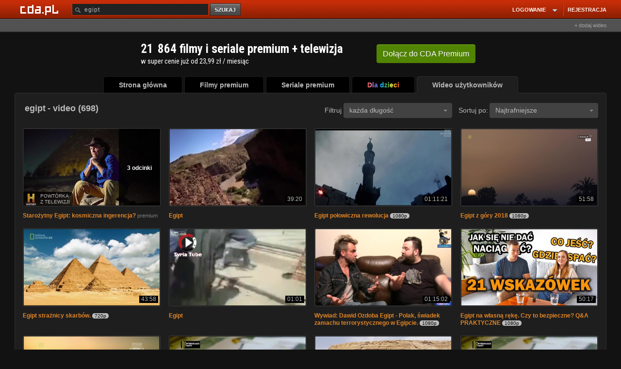

--- FILE ---
content_type: application/javascript; charset=utf-8
request_url: https://fundingchoicesmessages.google.com/f/AGSKWxWTWBcnjjkiICOHBevoRpk3CrtoiGpkzLmUHSqAAfwFCgQUfPbJdqix5RwM5Y01eZ2wYJfLvvtKmKXvI5VN3XGZAamRiI3Si-rkBBak3-1OSvc3JVDTWidPyqisMCWHk7a3mFm_2Q==?fccs=W251bGwsbnVsbCxudWxsLG51bGwsbnVsbCxudWxsLFsxNzY5Mzc2NzcyLDU4NjAwMDAwMF0sbnVsbCxudWxsLG51bGwsW251bGwsWzddXSwiaHR0cHM6Ly93d3cuY2RhLnBsL3ZpZGVvL3Nob3cvZWdpcHQiLG51bGwsW1s4LCJrNjFQQmptazZPMCJdLFs5LCJlbi1VUyJdLFsxOSwiMiJdLFsxNywiWzBdIl0sWzI0LCIiXSxbMjksImZhbHNlIl1dXQ
body_size: -222
content:
if (typeof __googlefc.fcKernelManager.run === 'function') {"use strict";this.default_ContributorServingResponseClientJs=this.default_ContributorServingResponseClientJs||{};(function(_){var window=this;
try{
var QH=function(a){this.A=_.t(a)};_.u(QH,_.J);var RH=_.ed(QH);var SH=function(a,b,c){this.B=a;this.params=b;this.j=c;this.l=_.F(this.params,4);this.o=new _.dh(this.B.document,_.O(this.params,3),new _.Qg(_.Qk(this.j)))};SH.prototype.run=function(){if(_.P(this.params,10)){var a=this.o;var b=_.eh(a);b=_.Od(b,4);_.ih(a,b)}a=_.Rk(this.j)?_.be(_.Rk(this.j)):new _.de;_.ee(a,9);_.F(a,4)!==1&&_.G(a,4,this.l===2||this.l===3?1:2);_.Fg(this.params,5)&&(b=_.O(this.params,5),_.hg(a,6,b));return a};var TH=function(){};TH.prototype.run=function(a,b){var c,d;return _.v(function(e){c=RH(b);d=(new SH(a,c,_.A(c,_.Pk,2))).run();return e.return({ia:_.L(d)})})};_.Tk(8,new TH);
}catch(e){_._DumpException(e)}
}).call(this,this.default_ContributorServingResponseClientJs);
// Google Inc.

//# sourceURL=/_/mss/boq-content-ads-contributor/_/js/k=boq-content-ads-contributor.ContributorServingResponseClientJs.en_US.k61PBjmk6O0.es5.O/d=1/exm=kernel_loader,loader_js_executable/ed=1/rs=AJlcJMztj-kAdg6DB63MlSG3pP52LjSptg/m=web_iab_tcf_v2_signal_executable
__googlefc.fcKernelManager.run('\x5b\x5b\x5b8,\x22\x5bnull,\x5b\x5bnull,null,null,\\\x22https:\/\/fundingchoicesmessages.google.com\/f\/AGSKWxUSHpf7DcdtaKGHZgNVkzP59FTiLNmlBjhGKFbsXGgB4uhStGv3xB-RZupeKPhYjEdSKHaotjbGbE-LdyUr0pDdWjnGAOWjkouVpgOMwP64J93crAH87GgTfQkE6m1oynhVJKAvFQ\\\\u003d\\\\u003d\\\x22\x5d,null,null,\x5bnull,null,null,\\\x22https:\/\/fundingchoicesmessages.google.com\/el\/AGSKWxUnpXvW7fWb94amWuwbE9ut3o1YIlxXrhc0sBYRYwp9rAhGxzygpyRyUWyJbRUEQjiacVzICSbWiELZljaFR9dHyxPXiodwXhh4nABkNWQwl_1L4QaA2GlqoVSkVa_ldrmeLFPA_A\\\\u003d\\\\u003d\\\x22\x5d,null,\x5bnull,\x5b7\x5d\x5d\x5d,\\\x22cda.pl\\\x22,1,\\\x22pl\\\x22,null,null,null,null,1\x5d\x22\x5d\x5d,\x5bnull,null,null,\x22https:\/\/fundingchoicesmessages.google.com\/f\/AGSKWxWbkremqY-_a75bUug24Q2mhHM292cAjjT9ezVuFRswlTpdGaJmYD3nUOlW3UMPl3Mq7FQVpWzPzezDlF-IyD4QuWeZELV_Z0UTXWpedNWl1lCBLsaJJNfsnSt3u6dk7zM2fpCUrg\\u003d\\u003d\x22\x5d\x5d');}

--- FILE ---
content_type: application/javascript; charset=utf-8
request_url: https://fundingchoicesmessages.google.com/f/AGSKWxU3ecuY_tvJb_-rElX4G_k0kUKkdUQ4PYNCWYZzNDwTFiO7WTSw9yEvy1lC6dljsy4boded4tucRJi8D7Y1YAPfcYPfgqoGvJrUz1RGBwe43NgXCzoPfKqti5cEmAaCPC1N8X4spHYG2CUH-OKNJbomxC1ij1PysXWHyrHpMQD9cHoURHcazSdj5Y4P/_-adsystem-.is/ads/:-abp-properties(image/)-ads/videoblaster/-content-ad-
body_size: -1290
content:
window['eda21b61-a1ef-4a44-a38e-a3bc59a30903'] = true;